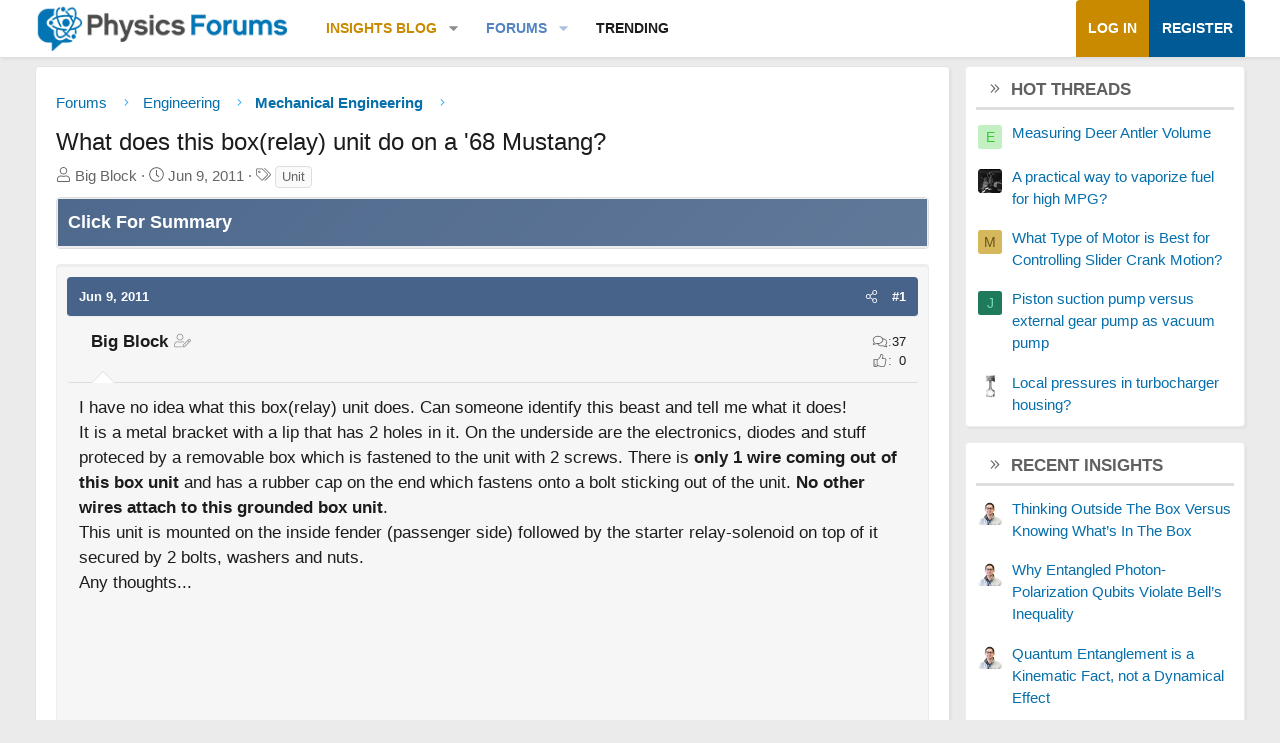

--- FILE ---
content_type: text/html; charset=utf-8
request_url: https://www.google.com/recaptcha/api2/aframe
body_size: 268
content:
<!DOCTYPE HTML><html><head><meta http-equiv="content-type" content="text/html; charset=UTF-8"></head><body><script nonce="XdGBQLcxTslL9qyFQhKnHA">/** Anti-fraud and anti-abuse applications only. See google.com/recaptcha */ try{var clients={'sodar':'https://pagead2.googlesyndication.com/pagead/sodar?'};window.addEventListener("message",function(a){try{if(a.source===window.parent){var b=JSON.parse(a.data);var c=clients[b['id']];if(c){var d=document.createElement('img');d.src=c+b['params']+'&rc='+(localStorage.getItem("rc::a")?sessionStorage.getItem("rc::b"):"");window.document.body.appendChild(d);sessionStorage.setItem("rc::e",parseInt(sessionStorage.getItem("rc::e")||0)+1);localStorage.setItem("rc::h",'1768689063642');}}}catch(b){}});window.parent.postMessage("_grecaptcha_ready", "*");}catch(b){}</script></body></html>